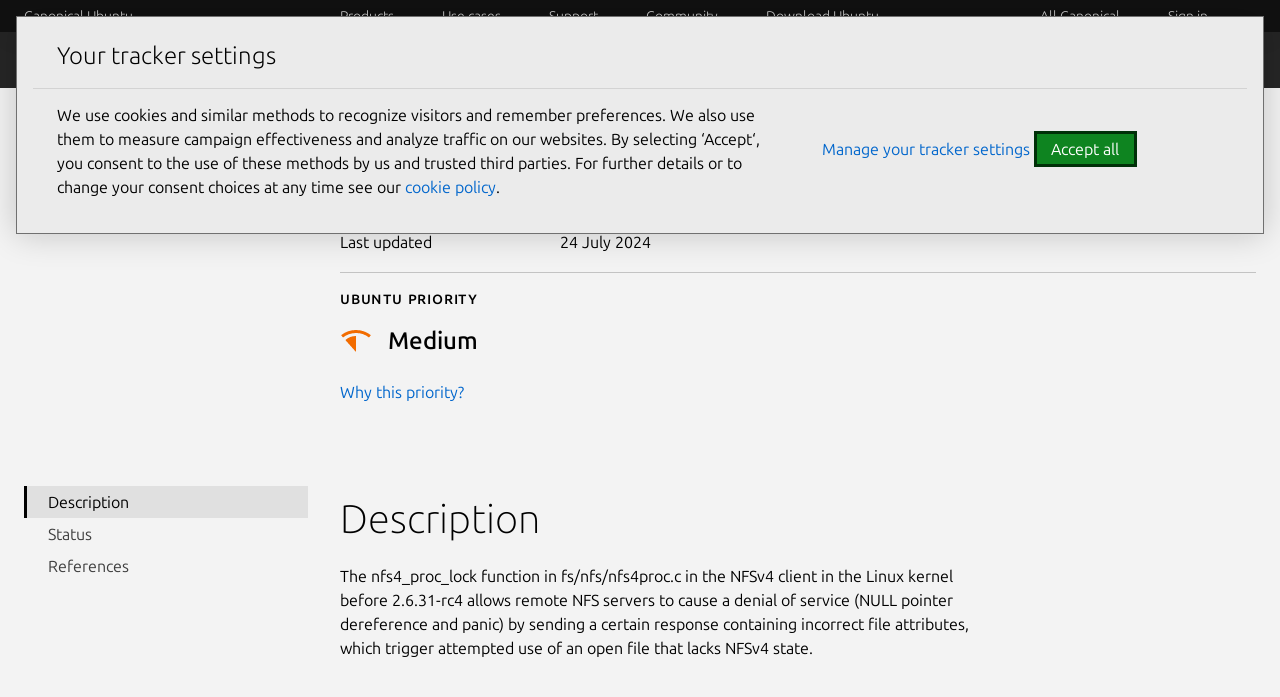

--- FILE ---
content_type: text/javascript; charset=utf-8
request_url: https://ubuntu.com/static/js/dist/notices.js?v=a3ad16a
body_size: 382
content:
(()=>{function a(t){let e=document.querySelector(`.js-${t}-truncated`),c=document.querySelector(`.js-${t}-all`),s=document.querySelector(`.js-show-more-${t}`),i=document.querySelector(`.js-show-less-${t}`);s==null||s.addEventListener("click",function(){e.classList.add("u-hide"),c.classList.remove("u-hide"),s.classList.add("u-hide"),i.classList.remove("u-hide")}),i==null||i.addEventListener("click",function(){e.classList.remove("u-hide"),c.classList.add("u-hide"),s.classList.remove("u-hide"),i.classList.add("u-hide")})}a("description");a("details");a("references");a("notices");function d(t,e){t.value.trim()!==""?e.classList.remove("u-hide"):e.classList.add("u-hide")}function n(t){let e=document.querySelector(`.js-${t}-form`),c=e==null?void 0:e.querySelector('input[type="search"]'),s=e==null?void 0:e.querySelector(".p-search-box__reset"),o=new URLSearchParams(window.location.search).get(t);c&&(o&&(c.value=o,s==null||s.classList.remove("u-hide")),s&&(d(c,s),c.addEventListener("input",function(){d(c,s)}))),s==null||s.addEventListener("click",function(){c.value="",s.classList.add("u-hide"),c.focus()})}n("cve");n("usn");function u(){let t=document.querySelectorAll(".js-tooltip");t==null||t.forEach(function(e){let c=e.querySelector(".p-tooltip__message");e.addEventListener("click",function(s){s.stopPropagation(),document.querySelectorAll(".p-tooltip__message.u-show").forEach(function(o){o!==c&&(o.classList.remove("u-show"),o.classList.add("u-hide"))}),c.classList.contains("u-hide")?(c.classList.remove("u-hide"),c.classList.add("u-show")):(c.classList.remove("u-show"),c.classList.add("u-hide"))})}),document.addEventListener("click",function(){document.querySelectorAll(".p-tooltip__message.u-show").forEach(function(e){e.classList.remove("u-show"),e.classList.add("u-hide")})})}u();})();
//# sourceMappingURL=notices.js.map
